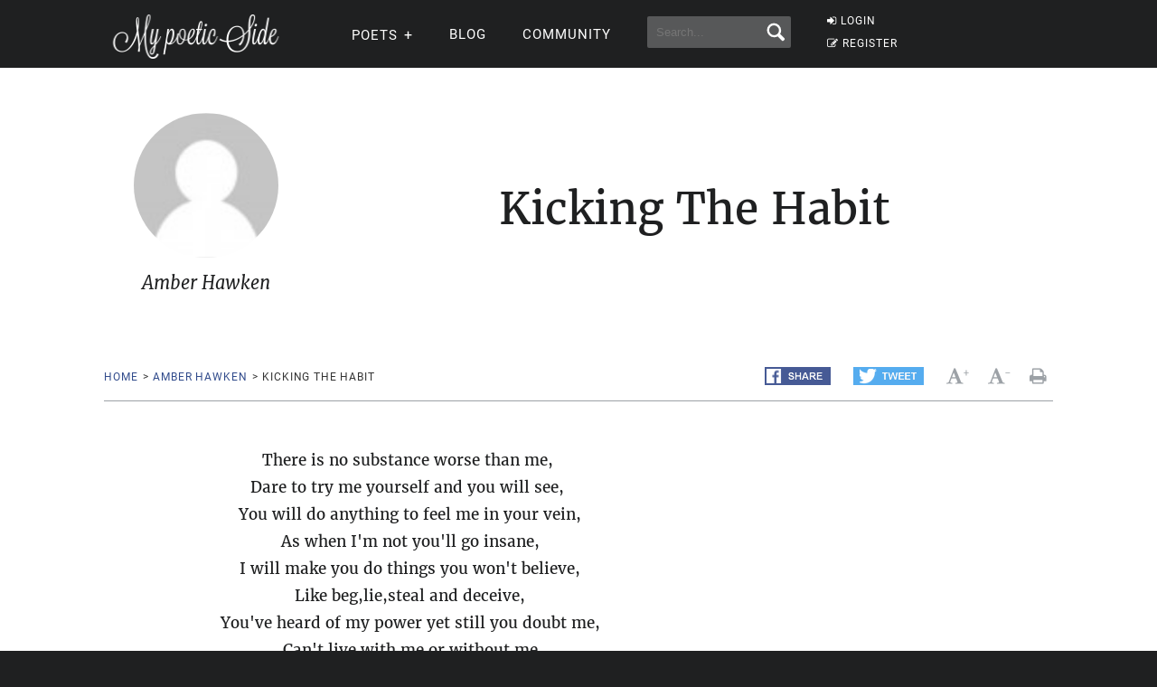

--- FILE ---
content_type: application/javascript; charset=utf-8
request_url: https://fundingchoicesmessages.google.com/f/AGSKWxWIiJdYzSc9aGWL_19E7SKs_S8EGUSbFZAbnxh-jQRtCBE0Wk2cPOrOEjWFutnYdeEgcpm1mel-K6RomoeLblPwo_dqIWdqUTRG7ZnroTgPC_GWCJTg2kztAy7TK0_cq8-o4C29Gd1liick8FQGRHCrkykX52m9JYTV7fkR1iULs4TvtKEkvv1TTlrz/_/ad_offersmail_/abm.asp?/wedel_ad./affiliates/contextual._300.htm
body_size: -1290
content:
window['5244aef9-9e62-461b-b25f-c4d2fa3394e4'] = true;